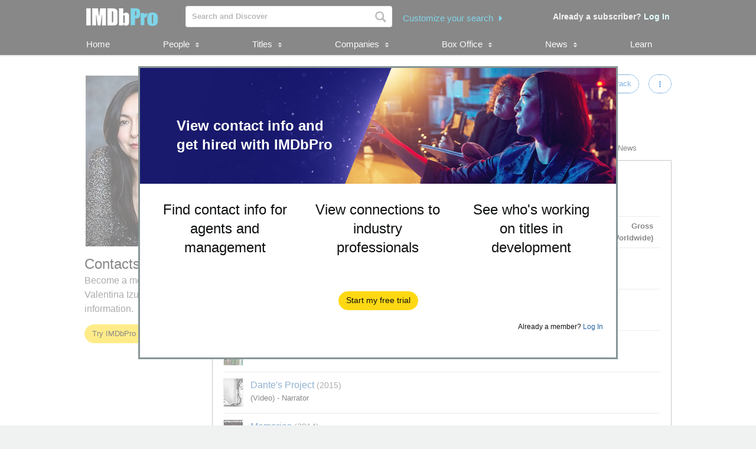

--- FILE ---
content_type: application/x-javascript
request_url: https://images-na.ssl-images-amazon.com/images/I/213u+QfGwOL.js?AUIClients/IMDbProSiteClientAssets
body_size: 1609
content:
(function(h){var l=window.AmazonUIPageJS||window.P,m=l._namespace||l.attributeErrors,b=m?m("IMDbProSiteClientAssets",""):l;b.guardFatal?b.guardFatal(h)(b,window):b.execute(function(){h(b,window)})})(function(h,l,m){h.when("A","jQuery","a-popover","Core","SharedEditingWidget").register("SharedEditingModal",function(b,k,g,e,f){var d={init:function(){k(".shared_editing_modal_trigger").length&&(k(".shared_editing_modal_trigger").click(d.logPageAction),b.on("a:popover:ajaxContentLoaded:shared_editing",
d.cacheSharedEditingData),b.on("a:popover:hide:shared_editing",d.handleModalHide),k("body").delegate("#shared_editing_form","submit",d.submitSharedEditingForm))},logPageAction:function(a){e.logEvent(a.currentTarget.dataset.pageAction,b.state("csm"))},cacheSharedEditingData:function(a){d.sharedEditingModal=a.popover;a=a.popover.getContent().find(".permission_toggle");f.cacheSharedEditingData(a)},handleModalHide:function(a){e.logEvent("pa-se-modal-cancel-cpm",b.state("csm"));g.remove(a.popover);d.sharedEditingModal=
null;f.permissionStatus={};f.saveButton=null},submitSharedEditingForm:function(a){d.sharedEditingModal&&f.submitSharedEditingForm(a,function(){d.sharedEditingModal.hide()})}};return d});h.when("SharedEditingModal","ready").execute(function(b){b.init()});h.when("A","jQuery","Core","SharedEditingWidget").register("StandaloneSharedEditingPage",function(b,k,g,e){var f={init:function(){if(k("#shared_editing_form").length){e.init();var b=k(".permission_toggle");f.cacheSharedEditingData(b);k("body").delegate("#shared_editing_form",
"submit",f.submitSharedEditingForm)}},cacheSharedEditingData:function(b){e.cacheSharedEditingData(b)},submitSharedEditingForm:function(b){e.submitSharedEditingForm(b,function(){l.location.href="/name/"+k('input[name\x3d"clientNameId"]').val()})}};return f});h.when("StandaloneSharedEditingPage","ready").execute(function(b){b.init()});h.when("A","a-modal","jQuery","Core","CoachMark","a-button","ClipboardJS").register("ClientsTab",function(b,k,g,e,f,d){var a={tabName:"clients",init:function(){var c=
g("#name");if(0!==c.length){var d=new Clipboard(".client_invitation_modal .copy_button");d.on("success",function(a){var c=g(d.target(a.trigger));b.animate(c,{backgroundColor:"#00A4B4"},600,"ease-in-out",function(){c.css("background-color","")})});d.on("error",function(){alert("Press Ctrl + C to copy")});0===g("#permissions_widget").length&&a.showCoachMark();c.delegate(".invite_form","submit",a.submitInviteForm);c.delegate(".request_permission_modal_trigger","click",a.updateCurrentClientNameId);b.declarative("request_permission",
"click",a.requestPermission);b.on("a:popover:ajaxContentLoaded:inviteClient",function(a){a=a.popover.getContent().find(".client_invitation_modal").data("page-action");var c=g.extend({refmarker:a},b.state("csm"));e.logEvent(a,c)});c.delegate(".tab_content.clients .featured_image","click",a.logPageAction);c.delegate(".tab_content.clients .single_video_modal","click",a.logPageAction);c.delegate(".tab_content.clients .social_asset_page","click",a.logPageAction);c.delegate(".tab_content.clients .client_known_for",
"mouseenter",a.logPageAction);c.delegate(".tab_content.clients .add_to_list","click",a.logPageAction);c.delegate("#name_clients_sortable_table .sort_column_heading","click",a.logPageAction);c.delegate(".empty_link","click",a.emptyLinkClick);c.delegate("#btn_public_view","click",a.showPublicView);c.delegate("#btn_rep_view","click",a.showRepView);c.delegate(".request_permission_cancel","click",a.logPageAction)}},showCoachMark:function(){if(0<g(".invite-client-tooltip").length)f.showIfUnseen("showInviteClientTooltip");
else b.on("ConstTabs:tabContent:shown:clients",function(a){f.showIfUnseen("showInviteClientTooltip")})},emptyLinkClick:function(){return!1},submitInviteForm:function(a){a.preventDefault();var c=g(a.target);g.post(c.prop("action"),c.serialize());e.logEvent(a.target.dataset.pageAction,b.state("csm"))},logPageAction:function(a){e.logEvent(a.currentTarget.dataset.pageAction,b.state("csm"))},showRepView:function(a){g("#name_clients_sortable_table").removeClass("public_view");e.show(".page_status_heading");
e.logEvent(a.target.dataset.pageAction,b.state("csm"))},showPublicView:function(a){g("#name_clients_sortable_table").addClass("public_view");e.hide(".page_status_heading");e.logEvent(a.target.dataset.pageAction,b.state("csm"))},updateCurrentClientNameId:function(b){a.currentClientNameId=b.currentTarget.dataset.clientNameId;a.logPageAction(b)},requestPermission:function(c){c=c.data;e.logEvent(c.pageAction,b.state("csm"));var f=k.get("request_permission"),h=f.getContent().find(".request_permission_alert");
e.hide(h);var l=d(".request_permission_btn");l.disable();g.ajax({type:"POST",url:"/managing-permission/request",data:{clientNameId:a.currentClientNameId,repNameId:c.repNameId,token:c.token},success:function(){f.hide();f.$trigger.replaceWith("Requested")},error:function(){e.show(h)},complete:function(){l.enable()}})}};return a});h.when("ClientsTab","ready").execute(function(b){b.init()});h.when("A","jQuery","a-button","a-switch","Core").register("SharedEditingWidget",function(b,k,g,e,f){var d={init:function(){if(k(".shared_editing_modal_trigger").length||
k("#shared_editing_form").length)b.on("a:switch:shared_editing_permisssion:flip",d.switchToggleState)},cacheSharedEditingData:function(a){d.permissionStatus={};a.each(function(){var a=this.dataset.repNameId,b=e.getSwitch(this);d.permissionStatus[a]=b.isOn()})},switchToggleState:function(a){var c=k("#shared_editing_form")[0].dataset;a=a.switchState;d.saveButton||(d.saveButton=g("#shared_editing_form_save"));d.saveButton.enable();var e=a.label;a.isOn?(f.logEvent(c.enablePageAction,b.state("csm")),e.contents()[0].nodeValue=
c.enabledText):(f.logEvent(c.disablePageAction,b.state("csm")),e.contents()[0].nodeValue=c.disabledText)},submitSharedEditingForm:function(a,c){a.preventDefault();var g=k(".shared_editing_error");a=k(a.target);var h=[],l=[];f.logEvent(a.data("page-action"),b.state("csm"));d.saveButton.disable();f.hide(g);a.find(".permission_toggle").each(function(){var a=this.dataset.repNameId,b=e.getSwitch(this);b.isOn()!==d.permissionStatus[a]&&(b.isOn()?h.push(a):l.push(a))});k.ajax({type:"POST",url:a.attr("action"),
traditional:!0,data:{token:a.find('input[name\x3d"token"]').val(),clientNameId:a.find('input[name\x3d"clientNameId"]').val(),repsToGrantPermission:h,repsToDeletePermission:l},success:function(){c()},error:function(){f.show(g);d.saveButton.enable()}})}};return d});h.when("SharedEditingWidget","ready").execute(function(b){b.init()})});